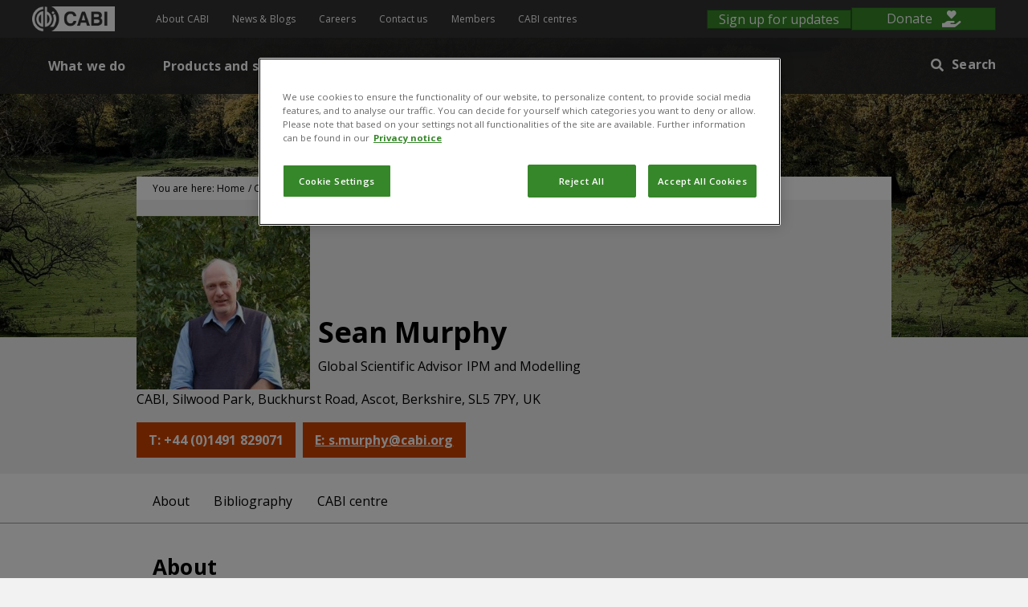

--- FILE ---
content_type: application/javascript; charset=UTF-8
request_url: https://www.cabi.org/wp-content/themes/bb-theme-child/assets/js/custom.min.js?ver=20250501
body_size: 11114
content:
function equalSize(e){var t;0<jQuery(e).length&&(t=jQuery(e).map(function(){return jQuery(this).height()}).get(),t=Math.max.apply(null,t),jQuery(e).height(t))}function load_more_news_items(e,t,i){jQuery("#news-block-section");t={offset_start:t,offset_end:i,exclude:js_array};jQuery(e).parent().remove();jQuery.ajax({url:"/wp-json/news/get-news",data:t,type:"post",beforeSend:function(){jQuery("#news-block-section").append("<div class='loader-block'><span></span></div>")},complete:function(e){jQuery("#news-block-section").append(e.responseText),jQuery(".loader-block").remove()}})}jQuery(document).ready(function(a){var i,o,e,t;function n(){0<a(".fix-menu-bar").length&&(i=a(".fix-menu-bar .fl-row-content-wrap").outerHeight(),o=a("header").outerHeight(),footeroffset=1e3<=a(window).width()?(e=a(".fix-menu-bar").offset().top-o,a(".cabi-association-footer").offset().top-i-o):a(".cabi-association-footer").offset().top-i,a(".fix-menu-bar").css("height",i))}function n(){0<a(".fix-menu-bar").length&&(i=a(".fix-menu-bar .fl-row-content-wrap").outerHeight(),o=a("header").outerHeight()-3,footeroffset=1e3<=a(window).width()?(e=a(".fix-menu-bar").offset().top-o,0<a("#stories-of-impact").length?(a("#stories-of-impact").show(),a("#stories-of-impact").offset().top-i+a("#stories-of-impact").outerHeight()):a(".cabi-association-footer").offset().top-i):(e=a(".fix-menu-bar").offset().top,0<a("#stories-of-impact").length?a("#stories-of-impact").offset().top-i+a("#stories-of-impact").outerHeight():a(".cabi-association-footer").offset().top-i),a(".fix-menu-bar").css("height",i))}function s(){a(window).scrollTop()>e&&a(window).scrollTop()<footeroffset?(a(".fix-menu-bar").find(".fl-row-content-wrap").addClass("nav-tab-fix"),1e3<=a(window).width()?a(".fix-menu-bar").find(".fl-row-content-wrap").css("top",o):a(".fix-menu-bar").find(".fl-row-content-wrap").css("top","0")):(a(".fix-menu-bar").find(".fl-row-content-wrap").removeClass("nav-tab-fix"),a(".fix-menu-bar").find(".fl-row-content-wrap").css("top","auto"))}function r(){a(window).width()<767?a(".cabi_subheader .widget_search").addClass("widget_search_open"):(a(".cabi_subheader .widget_search").removeClass("widget_search_open"),a(".close-search").hide())}a(".bookvarient").change(function(){var e=a(this).val(),t=a(this).find(":selected").attr("data-url"),e=e.split("_");e[0];jQuery("body").prepend('<div id="preloader"></div>'),jQuery("#preloader").fadeIn(),jQuery(this).parents(".select-category").find(".price-div").css("pointer-events","none"),setTimeout(function(){jQuery("#preloader").fadeOut(),jQuery("#preloader").remove(),window.location.href="/bookshop/book/"+t},2e3)}),a(".product-image-popup .popup-icon .icon-close").click(function(){a(".product-image-popup").css("display","none"),a("html").css("overflow","initial")}),a(".product-image").on("click",function(){-1==a(".product-image img").attr("src").indexOf("no-image.jpg")&&0<a(".product-image-popup").length&&(a("html").css("overflow","hidden"),a(".product-image-popup").css("display","flex"))}),n(),s(),a(".fix-menu-bar .section-menu li").click(function(e){var t=a(this).find("a").attr("href");t=1e3<=a(window).width()?a(t).offset().top-o-40:(i=a(".fix-menu-bar .fl-row-content-wrap").outerHeight(),a(t).offset().top-i+10),a("html, body").animate({scrollTop:t},"slow")}),a(window).scroll(function(){s(),ScrollTop=a(this).scrollTop(),a(".fix-menu-bar li").each(function(){currentlink=a(this);var e=a(currentlink.find("a").attr("href"));(1e3<=a(window).width()?e.offset().top-o-50:(i=a(".fix-menu-bar .fl-row-content-wrap").outerHeight(),e.offset().top-i+5))<=ScrollTop?(a(".fix-menu-bar li").removeClass("selected"),currentlink.addClass("selected")):currentlink.removeClass("selected")})}),a(document).on("click",function(e){a(e.target).closest(".menu-item-has-children").length||a(".menu-item-has-children").removeClass("focus")}),document.getElementById("nav-tab")&&(t=a("#nav-tab a:first-child").attr("id"),a("#"+t).tab("show"),a("#"+t).addClass("active"),a(".nav-item").click(function(){a("#"+t).removeClass("active"),a(this).tab("show"),a(this).addClass("active")})),a(".detail-tabbing ul li, .menu-block-item ul li").click(function(){a(".detail-tabbing ul li, .menu-block-item ul li").removeClass("active"),a(this).addClass("active")}),a(document).on("click",function(e){a(e.target).closest(".cabi-mobile-header .sidebar-menus .menu.pp-advanced-menu-horizontal, .cabi-mobile-header .pp-advanced-menu .hamburger ").length||setTimeout(function(){a("body").hasClass("fixed-scroll")&&(a(".cabi-mobile-header .sidebar-menus").removeClass("sidebar-menus-open"),a("body").removeClass("fixed-scroll"))},100)}),a(".cabi-mobile-header .fl-col-group > .fl-module .menu.pp-advanced-menu-horizontal").parent().addClass("sidebar-menus"),a(".cabi-mobile-header .fl-col-group > .fl-module .menu.pp-advanced-menu-horizontal").before('<div class="pp-menu-close-btn">×</div>'),a(".cabi-searchbar").find("form").find("input[type=text]").val(""),a(".cabi-searchbar").find("form").find("input[type=text]").attr("placeholder","Type here to search"),a("body").on("click",".widget_search_open .widget_search_icon",function(e){a(".widget_search").hasClass("widget_search_open")&&(""!=a(".cabi-searchbar").find("form").find("input[type=text]").val()?a(".cabi-searchbar").find("form").submit():a(".cabi-searchbar").find("form").find("input[type=text]").attr("placeholder","Type here to search"))}),a(".single-product .bookshop-header .advance-search a").click(function(){a("#searchform").slideToggle()}),a(".cabi-mobile-header .pp-advanced-menu .pp-hamburger").click(function(){a(".cabi-mobile-header .sidebar-menus").addClass("sidebar-menus-open"),a("body").addClass("fixed-scroll")}),a(".cabi-mobile-header .fl-module-pp-advanced-menu").addClass("d-block"),a(".cabi_subheader .widget_search")&&a(this).find(".widgettitle").after('<span class = "widget_search_icon"><i class="fas fa-search"></i></span>'),a(".cabi-mobile-subheader")&&a(this).find(".hamburger-label").before('<span class = "widget_search_icon"><i class="fas fa-search"></i></span>'),a(".cabi-mobile-header .widget_search_icon").on("click",function(){a(window).width()<=768&&a(".cabi_subheader").slideToggle()}),a(".cabi_subheader .fl-module-widget").parent().parent().addClass("fl-module-widget-parent"),a(".cabi_subheader .widget_search .widget_search_icon ").on("click",function(){var e=a(this);768<=a(window).width()&&setTimeout(function(){e.parent().addClass("widget_search_open"),a(".close-search").show()},200)}),0<a(".cabi_section_header").length&&(a(".cabi_section_header .widget_search").append('<span class="close-search" style="display: none;"><i class="fa fa-times-circle"></i></span>'),a(".cabi_section_header .close-search").on("click",function(){a(".cabi_section_header .widget_search.widget_search_open").removeClass("widget_search_open"),a(".close-search").hide()})),a(".cabi_subheader .widget_search .widgettitle ").on("click",function(){var e=a(this);768<=a(window).width()&&setTimeout(function(){e.parent().addClass("widget_search_open"),a(".close-search").show()},200)});var c=a(".cabi-header .pp-social-icons").html();a("#menu-mobile-burger-menu-1").append("<li class = 'socio_icon-open'>"+c+"</li>"),a(".cabi-mobile-header .header-action").parent().parent().addClass("cabi-header-action"),a("body").on("click",".widget_search_open .widget_search_icon",function(e){""!=a(".cabi-searchbar").find("form").find("input[type=text]").val()?a(".cabi-searchbar").find("form").submit():a(".cabi-searchbar").find("form").find("input[type=text]").attr("placeholder","Type here to search")}),r(),a(window).resize(function(){r(),n(),s(),a(".cabi-mobile-header .fl-col-group > .fl-module .menu.pp-advanced-menu-horizontal").parent().addClass("sidebar-menus"),a(".cabi-mobile-header .fl-col-group > .fl-module .menu.pp-advanced-menu-horizontal").before('<div class="pp-menu-close-btn">×</div>'),768<a(window).width()&&(a(".cabi-mobile-header .sidebar-menus").removeClass("sidebar-menus-open"),a("body").removeClass("fixed-scroll")),document.getElementById("map")&&initMap(),a("#mobileInfoWindow").hide(),equalSize(".equal-height")}),a(".pp-menu-close-btn").click(function(){a(".cabi-mobile-header .sidebar-menus").removeClass("sidebar-menus-open"),a("body").removeClass("fixed-scroll")}),a("input[type=text]").keydown(function(e){if(13==e.keyCode){if(""==a(this).val())return!1;e.preventDefault(),a(this).closest("form").submit()}}),a("input[type=search]").keydown(function(e){if(13==e.keyCode){if(""==a(this).val())return!1;e.preventDefault(),a(this).closest("form").submit()}}),a(".fl-search-input").blur(function(){"Search"==a(this).val()&&a(this).val("")}),document.getElementById("carouselExampleControls")&&(a(".carousel-item").first().addClass("selected"),a("#nextControls").on("click",function(){var e=a(".carousel-item.selected"),t=e.next(".carousel-item");0===t.length&&(t=a(".carousel-item").first()),e.removeClass("selected"),t.addClass("selected")}),a("#prevControls").on("click",function(){var e=a(".carousel-item.selected"),t=e.prev(".carousel-item");0===t.length&&(t=a(".carousel-item").last()),e.removeClass("selected"),t.addClass("selected")}),a("#carouselExampleControls .carousel-item").length<=1)&&a("#carouselExampleControls .carousel-control-prev, #carouselExampleControls .carousel-control-next").hide(),a(".results-map-cta span").click(function(){a(this).parent().hide(),a(".results-list-cta").show(),a(".overlay-load").hide(),a(".results-list-view").fadeOut(),initMap(),a(".results-map-view").fadeIn()}),a(".results-list-cta span").click(function(){a(this).parent().hide(),a(".results-map-cta").show(),a(".results-map-view").fadeOut(),a(".results-list-view").fadeIn()}),setTimeout(function(){0<!a("#project-manager .contact-personal").length&&a("#project-manager").hide(),0<!a("#donors-and-partners .donors-block").length&&0<!a("#donors-and-partners .partners-block").length&&a("#donors-and-partners").hide(),0<!a("#documents .doc-grid").length&&a("#documents").hide(),0<!a("#publications .publication-block").length&&a("#publications").hide(),0<!a("#bibliography .links-text").length&&a("#bibliography").hide(),0<!a("#stories-of-impact .story-impact-image-content").length&&a("#stories-of-impact").hide()},3e3),a(window).load(function(){a(".staff-block  .staff-img, .carousal-controler .carousel-inner .carousel-item, .center-news-block .centre-news-image").find("img").each(function(e,t){var t=a(t),i=a(this).attr("src");t.parent().css("background-image","url("+i+")")}),n(),s(),a(".carousal-controler .carousel-inner .carousel-item").each(function(e,t){var i=a(this);i.css({position:"absolute",visibility:"hidden",display:"block"}),i.find("img").outerWidth()<i.find("img").outerHeight()&&i.css("background-size","contain"),i.css({position:"",visibility:"",display:""})})}),equalSize(".equal-height")}),jQuery(document).ready(function(i){var a;0<i(".page-tabs-effect").length&&(a=window.location.href,i(".cb-button-list--button .fl-button-wrap").each(function(){var e=i(this).find("a"),t=e.attr("href");a===t&&e.addClass("current-tab")}))});